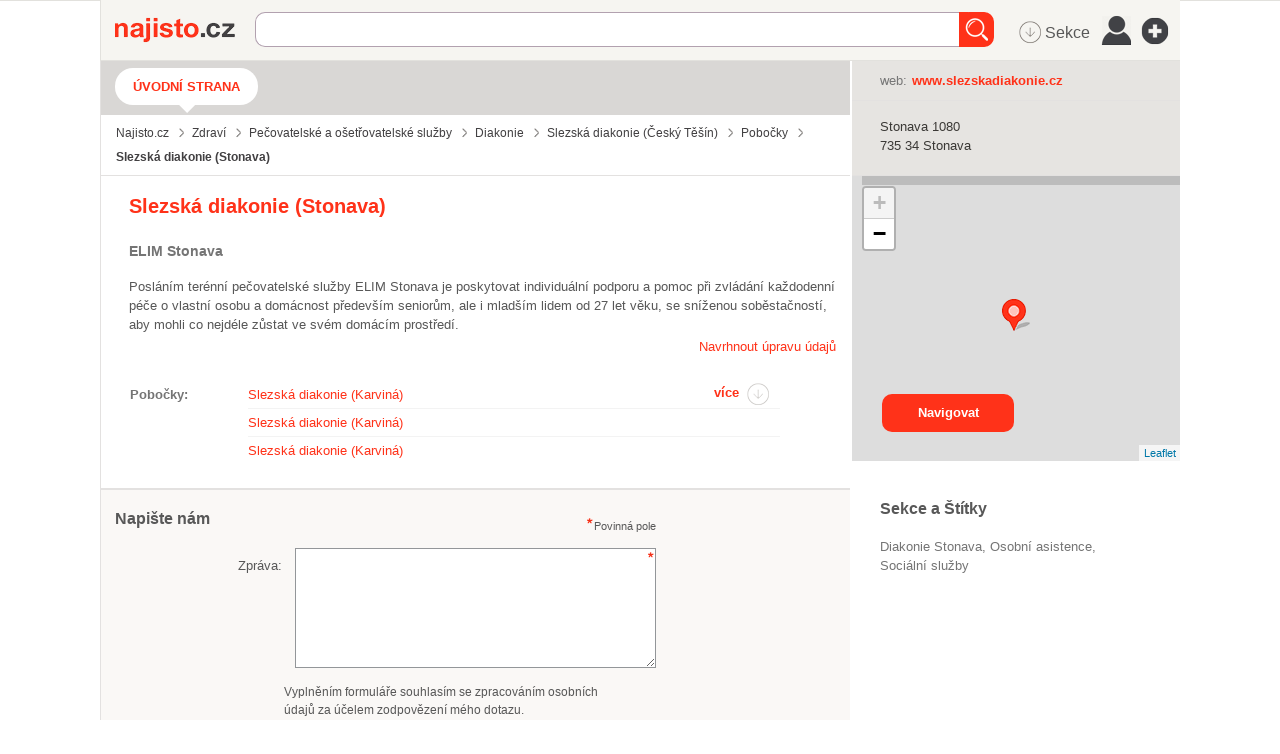

--- FILE ---
content_type: text/html; charset=utf-8
request_url: https://najisto.centrum.cz/2001226/slezska-diakonie/
body_size: 73845
content:
<!DOCTYPE html> <html class="no-js"> <head>  <title>Slezská diakonie Stonava - Najisto.cz</title>  <meta charset="UTF-8"> <meta name="referrer" content="unsafe-url">  <meta name="description" content="Posláním terénní pečovatelské služby ELIM Stonava je poskytovat individuální podporu a pomoc při zvládání každodenní péče o vlastní osobu a domácnost především seniorům, ale i mladším lidem od ... Ověřené kontakty z katalogu firem Najisto.cz.">  <meta name="viewport" content="width=device-width, initial-scale=1.0"> <meta http-equiv="X-UA-Compatible" content="IE=edge">   <script type="text/javascript" charset="utf-8">window.gdprAppliesGlobally=true;function a(c){if(!window.frames[c]){if(document.body&&document.body.firstChild){var b=document.body;var d=document.createElement("iframe");d.style.display="none";d.name=c;d.title=c;b.insertBefore(d,b.firstChild)}else{setTimeout(function(){a(c)},5)}}}function e(j,f,h,i,d){function g(m,l,o,c){if(typeof o!=="function"){return}if(!window[f]){window[f]=[]}var k=false;if(d){k=d(m,l,o)}if(!k){window[f].push({command:m,parameter:l,callback:o,version:c})}}g.stub=true;function b(c){if(!window[j]||window[j].stub!==true){return}if(!c.data){return}var l=typeof c.data==="string";var n;try{n=l?JSON.parse(c.data):c.data}catch(k){return}if(n[h]){var m=n[h];window[j](m.command,m.parameter,function(p,o){var q={};q[i]={returnValue:p,success:o,callId:m.callId};c.source.postMessage(l?JSON.stringify(q):q,"*")},m.version)}}if(typeof window[j]!=="function"){window[j]=g;if(window.addEventListener){window.addEventListener("message",b,false)}else{window.attachEvent("onmessage",b)}}}e("__tcfapi","__tcfapiBuffer","__tcfapiCall","__tcfapiReturn");a("__tcfapiLocator");(function(c){var b=document.createElement("script");b.id="spcloader";b.type="text/javascript";b.async=true;b.src="https://sdk.privacy-center.org/"+c+"/loader.js?target="+document.location.hostname;b.charset="utf-8";var d=document.getElementsByTagName("script")[0];d.parentNode.insertBefore(b,d)})("9a8e2159-3781-4da1-9590-fbf86806f86e");window.didomiLoaded=true;var script=document.createElement("script");script.type="text/javascript";script.src="https://cdn.cpex.cz/cmp/v2/cpex-cmp.min.js";document.head.append(script);</script> <!--aaa-->
<!-- Google Tag Manager -->
<script type="text/javascript">
    

        (function(w,d,s,l,i){w[l]=w[l]||[];w[l].push({'gtm.start':
        new Date().getTime(),event:'gtm.js'});var f=d.getElementsByTagName(s)[0],
                j=d.createElement(s),dl=l!='dataLayer'?'&l='+l:'';j.async=true;j.src=
                'https://www.googletagmanager.com/gtm.js?id='+i+dl;f.parentNode.insertBefore(j,f);
                })(window,document,'script','dataLayer','GTM-N3T8G5C');

    

    
</script>
<!-- End Google Tag Manager -->
<!--bbb--> <link rel="stylesheet" href="//i0.cz/corp/menu.css?cp=3g0r" media="screen, projection">  <link rel="stylesheet" href="//i0.cz/najisto/common/css/shared-desktop.css?cp=3g0r" media="all">  <link rel="stylesheet" href="//i0.cz/najisto/common/compressed/micro_min.css?cp=3g0r" media="all">  <link rel="stylesheet" type="text/css" href="//i0.cz/najisto/common/css/pickadate.css?cp=3g0r"/>  <!--aaa-->
	<!--[if lt IE 9]>
		<link rel="stylesheet" href="//i0.cz/najisto/common/css/ie8.css?cp=3g0r" media="all">
	<![endif]-->
	<!--[if lt IE 10]>
		<link rel="stylesheet" href="//i0.cz/najisto/common/css/ie89.css?cp=3g0r" media="all">
	<![endif]-->
	<!--bbb-->  <noscript> <link rel="stylesheet" href="//i0.cz/najisto/common/css/noscript.css?cp=3g0r" media="all"> </noscript> <link rel="stylesheet" href="//i0.cz/najisto/common/css/shared-print.css?cp=3g0r" media="print"> <link rel="icon" href="//i0.cz/l/favicon/najisto.png?cp=3g0r" type="image/png"> <link rel="apple-touch-icon" sizes="114×114" href="//i0.cz/najisto/common/img/apple-touch-icon-precomposed.png"> <!--aaa-->
	<style>
							</style>
	<!--[if lt IE 9]>
		<style>
					</style>
	<![endif]-->
	<!--bbb-->  <script src="//i0.cz/l/js/jquery/jquery-1.7.js"></script>  <!--aaa-->
	<!--[if lt IE 9]>
		<script src="//i0.cz/najisto/common/js/html5shiv.js?cp=3g0r"></script>
		<script src="//i0.cz/najisto/common/js/respond.src.js?cp=3g0r"></script>
	<![endif]-->

	<!--[if (gt IE 7)&(lt IE 9)]> 
		
		<script src="//i0.cz/najisto/common/js/pie.js?cp=3g0r"></script>
		<script src="//i0.cz/najisto/common/js/pie-selectors-ie.js?cp=3g0r"></script> 
	<![endif]-->
	<!--bbb-->  <script>var _sashec_queue=_sashec_queue||[];window._sasic_queue=window._sasic_queue||[];document.write('<script type="text/javascript" src="//prod-snowly-sasic.stdout.cz/dist/najisto/sasic.min.js"onLoad="_sasic.init()"><\/script>');document.write('<script type="text/javascript" src="//prod-snowly-sasic.stdout.cz/libs/sashec-connector.min.js"onLoad="_sashec.init()"><\/script>');window.AlsOptions={tag:"najisto"};</script> <script src="https://prod-snowly-als.stdout.cz/dist/als.min.js" onLoad="_feLogging.initLogging()"> </script>   <script type="text/javascript">_sashec_queue.push(["custom",function(){_sashec._dtm_consent=true}]);</script>  <script type="text/javascript">_sashec_queue.push(['group', {'site':'najisto', 'area':'zdravi', 'targets':{"template":"detail","sec1":"pecovatelske-sluzby","sec2":"diakonie","device":"d"}, callback: function(e) {
			var position = e.position; // Reference of position object
			var type     = e.type;
			var is_empty = e.is_empty;
			if (type === 'insert' && !is_empty) {
				$(position.options.element).closest('.adoceanWrapper').show();
			}
		}, 'keyword': ['socialni-sluzby', 'osobni-asistence']}]);</script> </head> <body class="microsite platform_desktop noBundle noSkin" data-pin-position="50" > <!--aaa-->
<!-- Google Tag Manager (noscript) -->
<noscript>
    <iframe src="https://www.googletagmanager.com/ns.html?id=GTM-N3T8G5C"
            height="0"
            width="0"
            style="display:none;visibility:hidden">
    </iframe>
</noscript>
<!-- End Google Tag Manager (noscript) -->

<script type="text/javascript">
    var dataLayer = dataLayer || [];
    dataLayer.push({ });

    
</script>
<!--bbb--> <div id="fb-root"></div> <nav> <ul class="blind"> <li> <a href="http://www.ippi.cz/klavesove-zkratky/neni-mapa-stranek.html" accesskey="1">Klávesové zkratky</a> </li> <li> <a href="#na-obsah-stranky" accesskey="0">Na obsah stránky</a> </li> </ul> </nav>  <input type="hidden" class="configWidget" value='"id": "toolbarCentrum", "priority": "1"'/>  <div class="headerBackground"></div> <div class="loaderWrapper cf" id="tblLoading" style="display:none;"> <img class="loaderImage" alt="Ajax kolečko" src="//i0.cz/najisto/common/img/ajax-loader.gif"> <span class="loaderText">Načítám...</span> </div>  <input type="hidden" class="configWidget" value='"id": "ajaxLoader", "priority": "2"'/>  <!--aaa-->
	<script type="text/javascript">
		var brand_a_color = "";
		var brand_a_image = "";
		var brand_c_color = "";
		var brand_c_image = "";
		var preview = 0;
</script>
<!--bbb--> <div class='brand-a' id='brand-a' > <div class='brand-b' id='brand-b'> <div class='brand-c' id='brand-c' > <div id="reklama-leader" class="reklama-leader">  <script type="text/javascript">var size=["leader","79a","91a","92a","11a","21a"];_sashec_queue.push(["position","reklama-leader",{size:size,callback:function(a){if(((a.type=="insert")&&(a.is_empty==true))||preview==1){console.log("Odbocka - prazdny obsah fireplace");if(brand_a_color!=""){$(".brand-a").css("background-color",brand_a_color)}if(brand_a_image!=""){$(".brand-a").css("background-image",'url("'+brand_a_image+'")')}if(brand_c_color!=""){$(".brand-c").css("background-color",brand_c_color)}if(brand_c_image!=""){$(".brand-c").css("background-image",'url("'+brand_c_image+'")');brandImageStyle(".brand-c",1);$(".reklama-leader").css("height","100px")}}}}]);</script>  </div>  <div class="wrapper "> <div id="infoMessage" class="systemMessageHolder"></div> <div class="headerWrapper noPicture cf" >  <header class="header noPicture"> <div class="shadowLeft shadow js_hidden"></div> <div class="shadowMiddle shadow js_hidden"></div> <div class="shadowRight shadow js_hidden"></div> <div class="shadowMap shadow"></div><div class="siteLogo"> <a href="https://najisto.centrum.cz" accesskey="2" title="Najisto.cz" class="homepage-link">Najisto.cz</a> </div> <div class="globalSearchBox globalSearchBox--desktop">  <div class="searchBoxCenter searchBoxCenter--desktop"> <form class="js_searchForm cf" method="get" action="https://najisto.centrum.cz"> <div class="searchBoxWrapper"> <input class="searchField showHint searchField--desktop" type="text" accesskey="4" name="what" value=""  placeholder="" maxlength="100"> <input class="searchSubmitLupaDesktop" type="submit" value="Hledat" > </div> </form> </div>  <input type="hidden" class="configWidget" value='"id": "searchMessage", "priority": "0"'/>  </div>  <ul class="topMenu"> <li class="profileLinkWrap"> <a class="profileLink" href="#jsAuthFormWrapper"><span>Můj profil</span></a> </li> <li class="cf"> <a href="#" class="topMenuLink">menu</a> <ul class="topMenuItems topMenuPictureItems">   <li class="menuSekce" tabindex="0"> <span class="icon-MenuSekce icon-menu" title="Sekce">&nbsp;Sekce</span> </li>  <li class="menuUser" tabindex="0"> <span class="icon-MenuUser icon-menu" title="Uživatel"></span> </li> <li class="menuAddFirm" tabindex="0"> <a href="https://najisto.centrum.cz/registrace/" target="_blank" title="Přidat firmu zdarma" class="icon-AddCompany icon-menu"></a> </li>  </ul> </li> </ul>  <input type="hidden" class="configWidget" value='"id": "topMenuLink", "priority": "2"'/> <script type="text/javascript">var origWrapHeight=0;$(document).ready(function(){$(".menuUser").click(function(a){$(".overlay-userbox").toggle();a.stopPropagation()});origWrapHeight=$(".wrapper").height();$(".menuSekce").click(function(b){$(".overlay-sectionsbox").toggle();b.stopPropagation();var c=$(".overlay-sectionsbox").height();var a=$(".wrapper").height();if($(".overlay-sectionsbox").is(":visible")){if(a<c){origWrapHeight=a;$(".wrapper").height(c+100)}}else{$(".wrapper").height(origWrapHeight)}})});$(document).click(function(a){if(!$(a.target).closest(".overlay-userbox").length){if($(".overlay-userbox").is(":visible")){$(".overlay-userbox").hide()}}if(!$(a.target).closest(".overlay-sectionsbox").length){if($(".overlay-sectionsbox").is(":visible")){$(".overlay-sectionsbox").hide();$(".wrapper").height(origWrapHeight)}}});</script>  </header>  </div>  <div id="c2001226" class="js_result content cf" data-hit-id="c2001226" data-hit-page="microsite" data-ga="vizitka-typ|neplacena|" itemscope itemtype="http://schema.org/LocalBusiness"> <div class="main js_microsite" id="main">  <div class="navigationBox cf" id="navigation_box"> <ul class="siteNavigation"> <li class="selectedNavigationItem firstNavigationItem"> <a class="filtersHeader" href="https://najisto.centrum.cz/2001226/slezska-diakonie/">Úvodní strana</a> </li>  </ul>  <ul class="breadcrumbsNavigation separatedList" itemscope itemtype="http://data-vocabulary.org/Breadcrumb"> <li><a href="https://najisto.centrum.cz" itemprop="url"><span itemprop="title">Najisto.cz</span></a></li>  <li><a href="https://najisto.centrum.cz/zdravi/" itemprop="url"><span itemprop="title">Zdraví</span></a></li>  <li><a href="https://najisto.centrum.cz/zdravi/pecovatelske-sluzby/" itemprop="url"><span itemprop="title">Pečovatelské a ošetřovatelské služby</span></a></li>  <li><a href="https://najisto.centrum.cz/zdravi/pecovatelske-sluzby/diakonie/" itemprop="url"><span itemprop="title">Diakonie</span></a></li>  <li><a href="https://najisto.centrum.cz/2001216/slezska-diakonie/" itemprop="url"><span itemprop="title">Slezská diakonie (Český&nbsp;Těšín)</span></a></li> <li><a href="https://najisto.centrum.cz/2001216/slezska-diakonie/pobocky/" itemprop="url"><span itemprop="title">Pobočky</span></a></li>  <li class="breadcrumbsActual">Slezská diakonie (Stonava)</li>  </ul>  </div><div class="basicInfo cf" id="basic_info_box"> <div class="basicInfoInner fullMarginleft">  <div class="leftIndent">  <h1 class="companyTitle" itemprop="name"><span class="companyName">Slezská diakonie (Stonava)</span></h1>  <h2 class="companySubtitle">ELIM Stonava</h2>  <p class="companyInformation" itemprop="description">Posláním terénní pečovatelské služby ELIM Stonava je poskytovat individuální podporu a pomoc při zvládání každodenní péče o vlastní osobu a domácnost především seniorům, ale i mladším lidem od 27 let věku, se sníženou soběstačností, aby mohli co nejdéle zůstat ve svém domácím prostředí.</p>  <div class="editCompanyWrap">  <a href="https://najisto.centrum.cz/navrh-editace/?fid=2001226" class="editCompanyButton">Navrhnout úpravu údajů</a>  </div> <!--aaa-->
				
				<script>
				$(document).ready(function() {
					console.debug('company_edit cacheblock.tpl');
					// if ($('#js_fancyEditCompany')) {
						$("#js_fancyEditCompany").fancybox({
							width: 400,
							maxWidth: 400,
							height:300,
							maxHeight:300

						});
					// }
					$('.fancybox-wrap').width(500);
					console.debug('company_edit cacheblock.tpl end');
				});
				</script>
				
				<!--bbb-->  </div>  <span class="js_gps hidden" data-lat="49.81705833" data-long="18.53537222" data-gmap-always-visible="true"></span>  </div> <div id="scroll" class="msgBox" style="display: block; clear: left; float: left;"></div>
 </div> <div id="inline1" class="fancy-video-content"> <iframe width="320" height="180" src="https://www.youtube.com/embed/9k8bqjwBsHg?list=PLjsg_uVrapXUPp8CEv1VwqJXW8_D1vUQ1" frameborder="0" allowfullscreen></iframe> </div>  <script>$(document).ready(function(){$(".fancybox").fancybox()});</script> <div class="contactsBox contactsBoxright cf" id="contacts_box" style="position: relative !important;" > <div class="contactsBoxInner fullMarginright cf">  <div class="contactsListWrapper"> <dl class="contactsList cf">  <dt>web:</dt>  <dd><a href="http://www.slezskadiakonie.cz" {{$nofollow}  data-hit-linkid="1352320" data-hit-pos="link_external" data-gac="odchody|vizitka|url" target="_blank" class="contactWeb" data-yext-target="website" data-disable-eventlog="" >www.slezskadiakonie.cz</a></dd>  </dl>  </div>  </div> </div><div class="addressBox addressBoxright cf" id="address_box" style="position: relative !important;" > <div class="addressBoxInner fullMarginright cf"> <ul class="addressList" itemprop="address" itemscope itemtype="http://schema.org/PostalAddress">  <li itemprop="addressRegion" class="addressStreet">Stonava&nbsp;1080</li> <li><span class="addressZip">735&nbsp;34</span>&nbsp;<span class="addressCity">Stonava</span></li>  <li class="mapItem"><a class="mapLink js_googleMapLink" href="https://najisto.centrum.cz/49.81705833/18.53537222/mapa/">mapa</a></li>  </ul>  <div class="buttonsHolder">  <a class="callButton" href="tel:" data-gac="serp|zavolat">volat</a>  </div>  </div> </div><!--aaa-->
<script src="https://unpkg.com/leaflet@1.2.0/dist/leaflet.js"></script>
<link rel="stylesheet" href="https://unpkg.com/leaflet@1.2.0/dist/leaflet.css" />
<!--bbb--> <div class="branchMapBox" id="map_box"> <div class="branchShadowTop shadow"></div> <div class="branchShadowLeft shadow"></div> <div id="resultsMap" class="googleMap"></div>  <a class="buttonSubmit mapsButton" href="https://maps.google.com/maps?daddr=49.81705833,18.53537222">Navigovat</a>  </div> <!--aaa-->

<script type="text/javascript">
	
	function showOsmMap() {
		var point = L.latLng({$object->address->gps['latitude']},{$object->address->gps['longitude']});
		var osmTileUrl = 'https://{s}.tile.openstreetmap.org/{z}/{x}/{y}.png';
		var basemap = new L.TileLayer(osmTileUrl, {maxZoom: 18});
		mymap = new L.Map('resultsMap', {
			layers: [basemap],
			center: point, 
			zoom: 13
		});
		var marker = L.marker(point,{
			icon: L.spriteIcon()
		}).addTo(mymap);	
	}
	
	function centerOsmMap() {
		showOsmMap();
	}
	
</script>

<!--bbb--> <div class="branchesBox verticalPadding" id="branches_box"> <h2 class="boxHeading boxHeadingCollapsible js_hiddenBox"><span class="boxHeadingInner">Pobočky</span></h2> <div class="branchesBoxInner toggleBox" data-hit-page="microsite_branches_box"> <div class="branchesPreviewWrap"> <ul class="branchesPreview" id="branchesPreview">  <li> <a href="https://najisto.centrum.cz/2001233/slezska-diakonie/" title="Slezská diakonie (Karviná)" data-hit-id="c2001233" data-hit-pos="link_microsite"  data-hit-linkid="0" data-disable-eventlog="">Slezská diakonie (Karviná)</a> </li>  <li> <a href="https://najisto.centrum.cz/2001247/slezska-diakonie/" title="Slezská diakonie (Karviná)" data-hit-id="c2001247" data-hit-pos="link_microsite"  data-hit-linkid="0" data-disable-eventlog="">Slezská diakonie (Karviná)</a> </li>  <li> <a href="https://najisto.centrum.cz/2001215/slezska-diakonie/" title="Slezská diakonie (Karviná)" data-hit-id="c2001215" data-hit-pos="link_microsite"  data-hit-linkid="0" data-disable-eventlog="">Slezská diakonie (Karviná)</a> </li>  </ul> <a class="moreBranchesLink iconRight" href="#branchesFull">více</a> </div> <div class="branchesFullWrap js_hidden" id="branchesFull">  <ul class="branchesFull branchesList"> <li class="js_result  resultItem notOffensive cf" id="comp2001233" data-hit-id="c2001233" > <div class="companyInfo">  <h3 class="companyTitle withIcon"> <a href="https://najisto.centrum.cz/2001233/slezska-diakonie/" data-hit-pos="link_microsite"  data-hit-linkid="0" data-disable-eventlog=""  data-reported="true"> Slezská diakonie (Karviná&nbsp;-&nbsp;Lázně&nbsp;Darkov) </a> </h3>  <ul class="companyContacts separatedList">  <li class="js_branchAddress"> Lázeňský park 463, Karviná </li>  <li class="cellphoneNumber js_branchPhone"><a href="tel:"></a></li>  <li class="js_branchWeb"> <a href="http://www.slezskadiakonie.cz"  data-hit-pos="link_external" data-gac="odchody|serp|url" target="_blank"  data-hit-linkid="1352326"> www.slezskadiakonie.cz </a> </li>  <li class="gpsItem js_gps" data-lat="49.84415556" data-long="18.54547222" >  <span class="mapItem"> <a class="mapLink js_googleMapLink" href="https://najisto.centrum.cz/49.84415556/18.54547222/mapa/">mapa</a> </span>  </li>  </ul>  </div> </li><li class="js_result  resultItem notOffensive cf" id="comp2001247" data-hit-id="c2001247" > <div class="companyInfo">  <h3 class="companyTitle withIcon"> <a href="https://najisto.centrum.cz/2001247/slezska-diakonie/" data-hit-pos="link_microsite"  data-hit-linkid="0" data-disable-eventlog=""  data-reported="true"> Slezská diakonie (Karviná&nbsp;-&nbsp;Ráj) </a> </h3>  <ul class="companyContacts separatedList">  <li class="js_branchAddress"> V Aleji 435, Karviná </li>  <li class="cellphoneNumber js_branchPhone"><a href="tel:"></a></li>  <li class="js_branchWeb"> <a href="http://www.slezskadiakonie.cz"  data-hit-pos="link_external" data-gac="odchody|serp|url" target="_blank"  data-hit-linkid="1352340"> www.slezskadiakonie.cz </a> </li>  <li class="gpsItem js_gps" data-lat="49.84891667" data-long="18.55762500" >  <span class="mapItem"> <a class="mapLink js_googleMapLink" href="https://najisto.centrum.cz/49.84891667/18.55762500/mapa/">mapa</a> </span>  </li>  </ul>  </div> </li><li class="js_result  resultItem notOffensive cf" id="comp2001215" data-hit-id="c2001215" > <div class="companyInfo">  <h3 class="companyTitle withIcon"> <a href="https://najisto.centrum.cz/2001215/slezska-diakonie/" data-hit-pos="link_microsite"  data-hit-linkid="0" data-disable-eventlog=""  data-reported="true"> Slezská diakonie (Karviná&nbsp;-&nbsp;Ráj) </a> </h3>  <ul class="companyContacts separatedList">  <li class="js_branchAddress"> V Aleji 435, Karviná </li>  <li class="cellphoneNumber js_branchPhone"><a href="tel:"></a></li>  <li class="js_branchWeb"> <a href="http://www.slezskadiakonie.cz"  data-hit-pos="link_external" data-gac="odchody|serp|url" target="_blank"  data-hit-linkid="1352311"> www.slezskadiakonie.cz </a> </li>  <li class="gpsItem js_gps" data-lat="49.84891667" data-long="18.55762500" >  <span class="mapItem"> <a class="mapLink js_googleMapLink" href="https://najisto.centrum.cz/49.84891667/18.55762500/mapa/">mapa</a> </span>  </li>  </ul>  </div> </li><li class="js_result  resultItem notOffensive cf" id="comp2001237" data-hit-id="c2001237" > <div class="companyInfo">  <h3 class="companyTitle withIcon"> <a href="https://najisto.centrum.cz/2001237/slezska-diakonie/" data-hit-pos="link_microsite"  data-hit-linkid="0" data-disable-eventlog="" > Slezská diakonie (Karviná&nbsp;-&nbsp;Ráj) </a> </h3>  <ul class="companyContacts separatedList">  <li class="js_branchAddress"> V Aleji 435, Karviná </li>  <li class="cellphoneNumber js_branchPhone"><a href="tel:"></a></li>  <li class="js_branchWeb"> <a href="http://www.slezskadiakonie.cz"  data-hit-pos="link_external" data-gac="odchody|serp|url" target="_blank"  data-hit-linkid="1352333"> www.slezskadiakonie.cz </a> </li>  <li class="gpsItem js_gps" data-lat="49.84891667" data-long="18.55762500" >  <span class="mapItem"> <a class="mapLink js_googleMapLink" href="https://najisto.centrum.cz/49.84891667/18.55762500/mapa/">mapa</a> </span>  </li>  </ul>  </div> </li><li class="js_result  resultItem notOffensive cf" id="comp2001200" data-hit-id="c2001200" > <div class="companyInfo">  <h3 class="companyTitle withIcon"> <a href="https://najisto.centrum.cz/2001200/slezska-diakonie/" data-hit-pos="link_microsite"  data-hit-linkid="0" data-disable-eventlog="" > Slezská diakonie (Karviná&nbsp;-&nbsp;Ráj) </a> </h3>  <ul class="companyContacts separatedList">  <li class="js_branchAddress"> V Aleji 435, Karviná </li>  <li class="cellphoneNumber js_branchPhone"><a href="tel:"></a></li>  <li class="js_branchWeb"> <a href="http://www.nzdmpohoda.cz"  data-hit-pos="link_external" data-gac="odchody|serp|url" target="_blank"  data-hit-linkid="26739"> www.nzdmpohoda.cz </a> </li>  <li class="gpsItem js_gps" data-lat="49.84891667" data-long="18.55762500" >  <span class="mapItem"> <a class="mapLink js_googleMapLink" href="https://najisto.centrum.cz/49.84891667/18.55762500/mapa/">mapa</a> </span>  </li>  </ul>  </div> </li> <li> <a class="allBranchesLink" href="https://najisto.centrum.cz/2001226/slezska-diakonie/pobocky/">všechny pobočky (45)</a> </li> </ul> <a class="lessBranchesLink iconRight" href="#branchesPreview">méně</a> </div> </div>  </div> <div class="companyDescription" id="description_box" > <h2 class="boxHeading boxHeadingCollapsible js_hiddenBox"><span class="boxHeadingInner">Více informací</span></h2> <div class="companyDescriptionInner fullMarginleft toggleBox"> <div class='nos_text'><div class='nos_default'></div></div> </div>  </div> <div id="inline1" class="fancy-video-content"> <iframe width="320" height="180" src="https://www.youtube.com/embed/9k8bqjwBsHg?list=PLjsg_uVrapXUPp8CEv1VwqJXW8_D1vUQ1" frameborder="0" allowfullscreen></iframe> </div> <!--aaa-->
<script>
$(document).ready(function() {		
	$('.fancybox').fancybox();
	});
	
</script>
<!--bbb--> <div class="contactForm formBox cf hasCaptcha" id="contact_form_box"> <h2 class="boxHeading boxHeadingCollapsible js_hiddenBox"><span class="boxHeadingInner">Napište nám</span></h2> <div class="fullMarginleft toggleBox cf"> <p class="infoRequired">Povinná pole</p> <div id="contactUsForm"> <form method="post">
	<input id="form_name_reviewa" value="nglib\fe\forms\ContactUsForm" type="hidden" name="form_name" class="inputForm_name">
	<input name="poptavej_cz_hf" value="" type="hidden" id="id_poptavej_cz_hf" class="inputPoptavej_cz_hf">
	<div class="contactNotesFieldWrapper formRow contactNotesFieldWrapper cf"><label for="id_contactNotes" class="labelContactNotes labelContactNotes">Zpráva:</label><textarea rows="5" cols="50" class="formField textareaContactNotes requiredField" data-ng-maxLength="16384" name="contactNotes" id="id_contactNotes"></textarea></div>
	<div class='gdprText'>Vyplněním formuláře souhlasím se zpracováním osobních údajů za účelem zodpovězení mého dotazu.</div>
	<div class="contactEmailFieldWrapper formRow contactEmailFieldWrapper cf"><label for="id_contactEmail" class="labelContactEmail labelContactEmail">Váš e-mail:</label><input placeholder="" value type="text" maxLength="256" class="formField inputContactEmail requiredField" name="contactEmail" id="id_contactEmail"></div>
	<input class="hidden formField inputHoneypot_contact" placeholder="Nevypňujte prosím toto pole" value type="text" maxLength="256" name="honeypot_contact" id="id_honeypot_contact">
	<label for="id_simpleControl_contact" class="labelSimpleControl_contact labelSimpleControl_contact">Opište text "<span class="simpleControlText">23</span>":</label><input data-scp="23" value type="text" maxLength="256" class="formField inputSimpleControl_contact requiredField" name="simpleControl_contact" id="id_simpleControl_contact">
	<div class="captchaFieldWrapper formRow captchaFieldWrapper cf"><label for="id_captcha" class="labelCaptcha labelCaptcha">Doplňte výsledek:</label><input value="" type="text" maxLength="256" class="formField inputCaptcha requiredField" name="captcha" id="id_captcha"><img class="captchaImage" src="/captcha.php?uuid=1f386c2b-12b7-41a2-bcf0-d16da9821239" /></div>
	<button name="contact_form_submit" class="buttonSubmit buttonSubmit_contact" type="submit" id="id_submit_contact"><span class="buttonIcon">Odeslat</span></button>
	<input value="1f386c2b-12b7-41a2-bcf0-d16da9821239" type="hidden" class="formField inputUuid requiredField" name="uuid" id="id_uuid">

<input type="hidden" name="csrf" value="578660d161ba5683b4d74942a80c5115f79ae340"></form><input type="hidden" class="configWidget" value='"id": "contact_form", "priority": "10", "config": "contact_form_submit"' /> </div> </div>  </div> <input type="hidden" class="configWidget" value='"id": "contact_us", "priority": "2"'/> <div class="keywordsBox" id="keywords_box"> <h2 class="boxHeading">Sekce a Štítky</h2> <div class="fullMarginright"> <ul class="keywordsList cf">  <li class="keywordItem"> <a href="https://najisto.centrum.cz/zdravi/pecovatelske-sluzby/diakonie/region/moravskoslezsky/karvina/stonava/" data-gac="vizitka-akce|klicova-slova" class="companySection">Diakonie&nbsp;Stonava</a> </li>  <li class="keywordItem"> <a href="https://najisto.centrum.cz/tag/osobni-asistence/" data-gac="vizitka-akce|klicova-slova" class="companySection">osobní asistence</a> </li>  <li class="keywordItem"> <a href="https://najisto.centrum.cz/tag/socialni-sluzby/" data-gac="vizitka-akce|klicova-slova" class="companySection">sociální služby</a> </li>  </ul> </div>  </div>  <div class="relatedCompaniesBox cf" id="related_companies_box"> <h2 class="boxHeadingCollapsible boxHeading js_hiddenBox"><span class="boxHeadingInner">Vyzkoušejte také</span></h2> <div class="relatedCompaniesBoxInner fullMarginleft toggleBox cf"> <ul class="relatedCompaniesList" data-hit-page="microsite_related_box">  <li class="cf firstInRow"> <a class="relatedCompanyLogo" href="https://najisto.centrum.cz/268488/opava-medica-sro/" data-gac="vizitka-akce|vyzkousejte-take">  <img src="//i0.cz/s/nosf/4LWjyE/50846.70x70.jpg" alt="logo OPAVA MEDICA s.r.o. - ORL a oční ordinace">  </a> <h3 class="relatedCompanyHeading"> <a href="https://najisto.centrum.cz/268488/opava-medica-sro/" data-hit-id="c268488r31663575p31470916s30546970" data-hit-pos="link_microsite"  data-hit-linkid="0" data-gac="vizitka-akce|vyzkousejte-take"> OPAVA MEDICA s.r.o. - ORL a oční ordinace </a> </h3> <p class="relatedCompanyDescription"> Poskytujeme odbornou lékařskou činnost v oboru ORL. Provádíme ... </p> </li>  <li class="cf"> <a class="relatedCompanyLogo" href="https://najisto.centrum.cz/82674/ocni-optika-gotthardova/" data-gac="vizitka-akce|vyzkousejte-take">  <img src="//i0.cz/s/nosf/3rbur-/1138325.70x70.jpg" alt="logo Oční optika Gotthardová">  </a> <h3 class="relatedCompanyHeading"> <a href="https://najisto.centrum.cz/82674/ocni-optika-gotthardova/" data-hit-id="c82674r31664240p31471110s30547024" data-hit-pos="link_microsite"  data-hit-linkid="0" data-gac="vizitka-akce|vyzkousejte-take"> Oční optika Gotthardová </a> </h3> <p class="relatedCompanyDescription"> Chcete dobře vidět i dobře vypadat? Naše oční optika zajišťuje v ... </p> </li>  <li class="cf firstInRow"> <a class="relatedCompanyLogo" href="https://najisto.centrum.cz/252366/vegall-pharma-sro/" data-gac="vizitka-akce|vyzkousejte-take">  <img src="//i0.cz/s/nosf/DD2SRQ/255485.70x70.jpg" alt="logo VEGALL Pharma - Doplňky stravy Vrbno pod Pradědem">  </a> <h3 class="relatedCompanyHeading"> <a href="https://najisto.centrum.cz/252366/vegall-pharma-sro/" data-hit-id="c252366r31666384p31471843s30547250" data-hit-pos="link_microsite"  data-hit-linkid="0" data-gac="vizitka-akce|vyzkousejte-take"> VEGALL Pharma - Doplňky stravy Vrbno pod Pradědem </a> </h3> <p class="relatedCompanyDescription"> Prodáváme doplňky stravy, které jsou na bázi včelích produktů. ... </p> </li>  <li class="cf"> <a class="relatedCompanyLogo" href="https://najisto.centrum.cz/1876341/samariumsro-u-milosrd-samaritana/" data-gac="vizitka-akce|vyzkousejte-take">  <img src="//i0.cz/s/nosf/A_-K-1/524160.70x70.jpg" alt="logo Samarium s.r.o. - prodej léčiv">  </a> <h3 class="relatedCompanyHeading"> <a href="https://najisto.centrum.cz/1876341/samariumsro-u-milosrd-samaritana/" data-hit-id="c1876341r31665429p31471507s30547149" data-hit-pos="link_microsite"  data-hit-linkid="0" data-gac="vizitka-akce|vyzkousejte-take"> Samarium s.r.o. - prodej léčiv </a> </h3> <p class="relatedCompanyDescription"> Naše lékárna má dlouholetou tradici a nabízí Vám širokou řadu ... </p> </li>  <li class="cf firstInRow"> <a class="relatedCompanyLogo" href="https://najisto.centrum.cz/3087570/eduspa-college-sro-maserske-kurzy-prednasky/" data-gac="vizitka-akce|vyzkousejte-take">  <img src="//i0.cz/s/nosf/kirezo/138136.70x70.jpg" alt="logo EduSpa College, s.r.o. – Masérské kurzy, přednášky">  </a> <h3 class="relatedCompanyHeading"> <a href="https://najisto.centrum.cz/3087570/eduspa-college-sro-maserske-kurzy-prednasky/" data-hit-id="c3087570r31666030p31471714s30547207" data-hit-pos="link_microsite"  data-hit-linkid="0" data-gac="vizitka-akce|vyzkousejte-take"> EduSpa College, s.r.o. – Masérské kurzy, přednášky </a> </h3> <p class="relatedCompanyDescription"> Získejte rekvalifikaci v oblasti masáží. Přihlaste se na ... </p> </li>  <li class="cf"> <a class="relatedCompanyLogo" href="https://najisto.centrum.cz/1945036/pb-invest-sro/" data-gac="vizitka-akce|vyzkousejte-take">  <img src="//i0.cz/s/nosf/LcvRc5/253822.70x70.jpg" alt="logo Lékařský dům Hlinky - Soukromá klinika a ambulance">  </a> <h3 class="relatedCompanyHeading"> <a href="https://najisto.centrum.cz/1945036/pb-invest-sro/" data-hit-id="c1945036r31666357p31471832s30547246" data-hit-pos="link_microsite"  data-hit-linkid="0" data-gac="vizitka-akce|vyzkousejte-take"> Lékařský dům Hlinky - Soukromá klinika a ambulance </a> </h3> <p class="relatedCompanyDescription"> Jsme lékařské zařízení a soukromá klinika v centru Brna. ... </p> </li>  </ul>  </div> </div>  <!--aaa-->
<script>
	// NNG.Logger.debug('Google adsense A/B: B mode');

	var isA = 0;
	var google_num_ads = 0;
	var google_last_ad_type = '';

	function google_ad_request_done(google_ads) {
		var s;

		if (google_ads.length == 0)
			return;

		google_num_ads += google_ads.length;
		google_last_ad_type = google_ads[0].type;

		s = '<div class="googleAds googleAdsMini cf" id="google_adsense_B_box"><a class="ad-attribution" href="'+ google_info.feedback_url+'">Reklamy Google</a><br>';

		if (google_ads[0].type == "image") {
			s += '<a href="' + google_ads[0].url + '" target="_top" title="go to ' + google_ads[0].visible_url + '"><img border="0" src="' + google_ads[0].image_url + '"width="' + google_ads[0].image_width + '"height="' + google_ads[0].image_height + '"></a>';
		} else if (google_ads[0].type == "flash") {
			s += '<object classid="clsid:D27CDB6E-AE6D-11cf-96B8-444553540000"' + ' codebase="http://download.macromedia.com/pub/shockwave/cabs/flash/swflash.cab#version=6,0,0,0"' + ' WIDTH="' + google_ad.image_width + '" HEIGHT="' + google_ad.image_height + '">' + '<PARAM NAME="movie" VALUE="' + google_ad.image_url + '">' + '<PARAM NAME="quality" VALUE="high">' + '<PARAM NAME="AllowScriptAccess" VALUE="never">' + '<EMBED src="' + google_ad.image_url + '" WIDTH="' + google_ad.image_width + '" HEIGHT="' + google_ad.image_height + '" TYPE="application/x-shockwave-flash"' + ' AllowScriptAccess="never" ' + ' PLUGINSPAGE="http://www.macromedia.com/go/getflashplayer"></EMBED></OBJECT>';
		} else if (google_ads[0].type == "html") {
			s += google_ads[0].snippet;
		} else if (google_ads[0].type == "text") {
			switch (google_ads.length) {
				case 1:
					ad_title_class = 'ad-title-large';
					ad_text_class = 'ad-text-large';
					ad_url_class = 'ad-url-large';
					break;
				case 2:
					ad_title_class = 'ad-title-aside';
					ad_text_class = 'ad-text-aside';
					ad_url_class = 'ad-url-aside';
					break;
				default:
					ad_title_class = 'ad-title';
					ad_text_class = 'ad-text';
					ad_url_class = 'ad-url';
					break;
			}

			for(var i=0; i < google_ads.length; i++) {
				s += '<div class="googleAdsItem"><a class="' + ad_title_class + '" href="' + google_ads[i].url + '" >' + google_ads[i].line1 + '</a><br><span class="' + ad_text_class + '">' + google_ads[i].line2 + google_ads[i].line3 + '</span><br>' + '<a class="' + ad_url_class + '" href="' + google_ads[i].url + '" >' + google_ads[i].visible_url + '</a></div>';
			}
		}
		s += '</div>';
		document.write(s);
		return;
	}
</script>

<!--bbb--> <div class="googleAds googleAdsMini cf" id="google_adsense_B_box"> <script src="//i0.cz/reklama/bo/ads/najisto-detail-left.js"> </script> </div> <!--aaa-->
<script>
	/* Google ads box is appended last, because it caused delay (box flashing) within boxes placement */
	$('#main').append($('#google_adsense_B_box'));
</script>
<!--bbb-->  </div> <div class="sidebar" id="sidebar"></div>    <div id="js_adOceanBanner_box" class="adoceanWrapper" style="display: none"> <h5 class="adHeading">Reklama</h5> <script type="text/javascript">_sashec_queue.push(['position', 'js_adOceanBanner_box', {"size":["mediumrectangle","halfpage","square300","sq3","sky","widesky"],"pos":"1","targets":{"template":"detail","sec1":"pecovatelske-sluzby","sec2":"diakonie","device":"d"}}]);</script> </div>  <div class="shadowMain shadow"></div> </div> <div id="overlay-userbox" class="overlay-userbox">  <div>Přihlášení</div> <hr> <a href="//admin-najisto.centrum.cz" target="_blank" class="admin">Chci upravit firmu</a> <a href="#jsAuthFormWrapper" class="recenzent profileLink">Jsem recenzent</a>  </div><div id="overlay-sectionsbox" class="overlay-sectionsbox">  <a class="all-sections" href="https://najisto.centrum.cz/sekce/"><strong>Všechny sekce</strong></a>  <ul class="list-section-tree cf">  <li class="item-section-tree row-section-tree-desktop row-section-tree-tablet" style='background-image: url("http://i0.cz/s/nosf/d0Ubv4/908015.png"); '> <h3> <a class="section-tree-section" href="/auto-moto/"> Auto moto </a> </h3>  <div class="section-tree-subsection-wrap"> <ul class="display-block">  <li> <a class="section-tree-subsection" href="https://najisto.centrum.cz/auto-moto/osobni-automobily/"> Osobní automobily </a> </li>  <li> <a class="section-tree-subsection" href="https://najisto.centrum.cz/auto-moto/servis-auto-moto/"> Servis auto-moto </a> </li>  <li> <a class="section-tree-subsection" href="https://najisto.centrum.cz/auto-moto/prislusenstvi-a-doplnky-pro-motorova-vozidla/"> Příslušenství a doplňky pro motorová vozidla </a> </li>  <li> <a class="section-tree-subsection" href="https://najisto.centrum.cz/auto-moto/nahradni-dily-pro-auto-moto/"> Náhradní díly pro auto-moto </a> </li>  <li> <a class="section-tree-subsection" href="https://najisto.centrum.cz/auto-moto/prodej-auto-moto/"> Prodej auto-moto </a> </li>  </ul> </div>  </li>  <li class="item-section-tree" style='background-image: url("http://i0.cz/s/nosf/MyrEYc/908016.png"); '> <h3> <a class="section-tree-section" href="/bydleni/"> Bydlení </a> </h3>  <div class="section-tree-subsection-wrap"> <ul class="display-block">  <li> <a class="section-tree-subsection" href="https://najisto.centrum.cz/bydleni/remeslnici/"> Řemeslníci </a> </li>  <li> <a class="section-tree-subsection" href="https://najisto.centrum.cz/bydleni/stavba-a-rekonstrukce/"> Stavba a rekonstrukce </a> </li>  <li> <a class="section-tree-subsection" href="https://najisto.centrum.cz/bydleni/vybaveni-domacnosti/"> Vybavení domácnosti </a> </li>  <li> <a class="section-tree-subsection" href="https://najisto.centrum.cz/bydleni/zahrada/"> Vše pro vaši zahradu </a> </li>  <li> <a class="section-tree-subsection" href="https://najisto.centrum.cz/bydleni/reality/"> Reality </a> </li>  </ul> </div>  </li>  <li class="item-section-tree row-section-tree-tablet" style='background-image: url("http://i0.cz/s/nosf/_8_qW1/908017.png"); '> <h3> <a class="section-tree-section" href="/cestovani-a-ubytovani/"> Cestování a ubytování </a> </h3>  <div class="section-tree-subsection-wrap"> <ul class="display-block">  <li> <a class="section-tree-subsection" href="https://najisto.centrum.cz/cestovani-a-ubytovani/ubytovani/"> Ubytování </a> </li>  <li> <a class="section-tree-subsection" href="https://najisto.centrum.cz/cestovani-a-ubytovani/regionalni-informace/"> Regionální informace </a> </li>  <li> <a class="section-tree-subsection" href="https://najisto.centrum.cz/cestovani-a-ubytovani/cestovni-kancelare-a-agentury/"> Cestovní kanceláře a agentury </a> </li>  <li> <a class="section-tree-subsection" href="https://najisto.centrum.cz/cestovani-a-ubytovani/tlumoceni-preklad-a-prepisy/"> Tlumočení, překlad a přepisy </a> </li>  <li> <a class="section-tree-subsection" href="https://najisto.centrum.cz/cestovani-a-ubytovani/sluzby-turistum/"> Služby turistům </a> </li>  </ul> </div>  </li>  <li class="item-section-tree row-section-tree-desktop" style='background-image: url("http://i0.cz/s/nosf/uG0ROg/908018.png"); '> <h3> <a class="section-tree-section" href="/doprava/"> Doprava </a> </h3>  <div class="section-tree-subsection-wrap"> <ul class="display-block">  <li> <a class="section-tree-subsection" href="https://najisto.centrum.cz/doprava/silnicni-autodoprava/"> Silniční autodoprava </a> </li>  <li> <a class="section-tree-subsection" href="https://najisto.centrum.cz/doprava/postovni-a-dorucovatelske-sluzby/"> Poštovní a doručovatelské služby </a> </li>  <li> <a class="section-tree-subsection" href="https://najisto.centrum.cz/doprava/logisticke-sluzby-a-skladovani/"> Logistické služby a skladování </a> </li>  <li> <a class="section-tree-subsection" href="https://najisto.centrum.cz/doprava/dopravni-a-inzenyrske-stavby/"> Dopravní a inženýrské stavby </a> </li>  <li> <a class="section-tree-subsection" href="https://najisto.centrum.cz/doprava/pujcovny-auto-moto/"> Půjčovny auto-moto </a> </li>  </ul> </div>  </li>  <li class="item-section-tree row-section-tree-tablet" style='background-image: url("http://i0.cz/s/nosf/EPRn8X/908019.png"); '> <h3> <a class="section-tree-section" href="/elektronika/"> Elektronika </a> </h3>  <div class="section-tree-subsection-wrap"> <ul class="display-block">  <li> <a class="section-tree-subsection" href="https://najisto.centrum.cz/elektronika/vypocetni-technika/"> Výpočetní technika </a> </li>  <li> <a class="section-tree-subsection" href="https://najisto.centrum.cz/elektronika/domaci-technika/"> Prodej a servis domácí techniky </a> </li>  <li> <a class="section-tree-subsection" href="https://najisto.centrum.cz/elektronika/audiovizualni-technika/"> Prodej, servis a bazar audiovizuální techniky </a> </li>  <li> <a class="section-tree-subsection" href="https://najisto.centrum.cz/elektronika/mobilni-telefony/"> Mobilní telefony </a> </li>  <li> <a class="section-tree-subsection" href="https://najisto.centrum.cz/elektronika/kancelarska-technika/"> Kancelářská technika </a> </li>  </ul> </div>  </li>  <li class="item-section-tree" style='background-image: url("http://i0.cz/s/nosf/NpdCZ0/907739.png"); '> <h3> <a class="section-tree-section" href="/erotika/"> Erotika </a> </h3>  <div class="section-tree-subsection-wrap"> <ul class="display-block">  <li> <a class="section-tree-subsection" href="https://najisto.centrum.cz/erotika/eroticke-sluzby/"> Erotické služby </a> </li>  <li> <a class="section-tree-subsection" href="https://najisto.centrum.cz/erotika/sex-shopy/"> Sex shopy </a> </li>  <li> <a class="section-tree-subsection" href="https://najisto.centrum.cz/erotika/eroticke-podniky/"> Erotické podniky </a> </li>  <li> <a class="section-tree-subsection" href="https://najisto.centrum.cz/erotika/eroticka-videa/"> Erotická videa </a> </li>  <li> <a class="section-tree-subsection" href="https://najisto.centrum.cz/erotika/eroticke-seznamky/"> Erotické seznamky </a> </li>  </ul> </div>  </li>  <li class="item-section-tree row-section-tree-desktop row-section-tree-tablet" style='background-image: url("http://i0.cz/s/nosf/2KQHwK/908021.png"); '> <h3> <a class="section-tree-section" href="/internetove-obchody-a-sluzby/"> Internetové obchody a služby </a> </h3>  <div class="section-tree-subsection-wrap"> <ul class="display-block">  <li> <a class="section-tree-subsection" href="https://najisto.centrum.cz/internetove-obchody-a-sluzby/on-line-obchody/"> On-line obchody </a> </li>  <li> <a class="section-tree-subsection" href="https://najisto.centrum.cz/internetove-obchody-a-sluzby/internetove-sluzby/"> Internetové služby </a> </li>  <li> <a class="section-tree-subsection" href="https://najisto.centrum.cz/internetove-obchody-a-sluzby/bazary-a-zastavarny/"> Bazary a zastavárny - eshop </a> </li>  <li> <a class="section-tree-subsection" href="https://najisto.centrum.cz/internetove-obchody-a-sluzby/inzertni-servery/"> Inzertní servery </a> </li>  <li> <a class="section-tree-subsection" href="https://najisto.centrum.cz/internetove-obchody-a-sluzby/internetove-obchodni-domy/"> Internetové obchodní domy </a> </li>  </ul> </div>  </li>  <li class="item-section-tree" style='background-image: url("http://i0.cz/s/nosf/d97p_x/908020.png"); '> <h3> <a class="section-tree-section" href="/kultura-a-zabava/"> Kultura a zábava </a> </h3>  <div class="section-tree-subsection-wrap"> <ul class="display-block">  <li> <a class="section-tree-subsection" href="https://najisto.centrum.cz/kultura-a-zabava/sportovni-zarizeni/"> Sportovní zařízení </a> </li>  <li> <a class="section-tree-subsection" href="https://najisto.centrum.cz/kultura-a-zabava/umelecke-a-kulturni-sluzby/"> Umělecké a kulturní služby </a> </li>  <li> <a class="section-tree-subsection" href="https://najisto.centrum.cz/kultura-a-zabava/fotografie/"> Fotografie </a> </li>  <li> <a class="section-tree-subsection" href="https://najisto.centrum.cz/kultura-a-zabava/hudebni-sluzby-a-prodej-hudebnin/"> Hudební služby a prodej hudebnin </a> </li>  <li> <a class="section-tree-subsection" href="https://najisto.centrum.cz/kultura-a-zabava/hry-a-hracky/"> Hry a hračky </a> </li>  </ul> </div>  </li>  <li class="item-section-tree row-section-tree-tablet" style='background-image: url("http://i0.cz/s/nosf/03S9u2/908022.png"); '> <h3> <a class="section-tree-section" href="/nakupovani/"> Nakupování </a> </h3>  <div class="section-tree-subsection-wrap"> <ul class="display-block">  <li> <a class="section-tree-subsection" href="https://najisto.centrum.cz/nakupovani/obchody/"> Obchody </a> </li>  <li> <a class="section-tree-subsection" href="https://najisto.centrum.cz/nakupovani/velkoobchod-a-zprostredkovani-obchodu/"> Velkoobchod a zprostředkování obchodu </a> </li>  <li> <a class="section-tree-subsection" href="https://najisto.centrum.cz/nakupovani/bazary-a-zastavarny/"> Prodej použitého zboží </a> </li>  <li> <a class="section-tree-subsection" href="https://najisto.centrum.cz/nakupovani/supermarkety-a-hypermarkety/"> Supermarkety a hypermarkety </a> </li>  <li> <a class="section-tree-subsection" href="https://najisto.centrum.cz/nakupovani/obchodni-domy/"> Obchodní domy </a> </li>  </ul> </div>  </li>  <li class="item-section-tree row-section-tree-desktop" style='background-image: url("http://i0.cz/s/nosf/XJjusZ/908023.png"); '> <h3> <a class="section-tree-section" href="/pocitace-a-komunikace/"> Počítače a komunikace </a> </h3>  <div class="section-tree-subsection-wrap"> <ul class="display-block">  <li> <a class="section-tree-subsection" href="https://najisto.centrum.cz/pocitace-a-komunikace/internetove-sluzby/"> Internetové služby </a> </li>  <li> <a class="section-tree-subsection" href="https://najisto.centrum.cz/pocitace-a-komunikace/software/"> Software </a> </li>  <li> <a class="section-tree-subsection" href="https://najisto.centrum.cz/pocitace-a-komunikace/vypocetni-technika/"> Výpočetní technika </a> </li>  <li> <a class="section-tree-subsection" href="https://najisto.centrum.cz/pocitace-a-komunikace/pocitacove-a-sitove-sluzby/"> Počítačové a síťové služby </a> </li>  <li> <a class="section-tree-subsection" href="https://najisto.centrum.cz/pocitace-a-komunikace/komunikace/"> Komunikace </a> </li>  </ul> </div>  </li>  <li class="item-section-tree row-section-tree-tablet" style='background-image: url("http://i0.cz/s/nosf/UCAd8M/908025.png"); '> <h3> <a class="section-tree-section" href="/prace-a-kariera/"> Práce a kariéra </a> </h3>  <div class="section-tree-subsection-wrap"> <ul class="display-block">  <li> <a class="section-tree-subsection" href="https://najisto.centrum.cz/prace-a-kariera/kurzy/"> Kurzy </a> </li>  <li> <a class="section-tree-subsection" href="https://najisto.centrum.cz/prace-a-kariera/profesni-a-zajmove-organizace/"> Profesní a zájmové organizace </a> </li>  <li> <a class="section-tree-subsection" href="https://najisto.centrum.cz/prace-a-kariera/personalni-a-pracovni-agentury/"> Personální a pracovní agentury </a> </li>  <li> <a class="section-tree-subsection" href="https://najisto.centrum.cz/prace-a-kariera/pracovni-odevy-a-ochranne-pracovni-pomucky/"> Výroba a prodej pracovních oděvů a ochranných pomůcek </a> </li>  <li> <a class="section-tree-subsection" href="https://najisto.centrum.cz/prace-a-kariera/personalni-poradenstvi/"> Personální poradenství </a> </li>  </ul> </div>  </li>  <li class="item-section-tree" style='background-image: url("http://i0.cz/s/nosf/HKYPKf/908026.png"); '> <h3> <a class="section-tree-section" href="/pravo-a-finance/"> Právo a finance </a> </h3>  <div class="section-tree-subsection-wrap"> <ul class="display-block">  <li> <a class="section-tree-subsection" href="https://najisto.centrum.cz/pravo-a-finance/dane-a-ucetnictvi/"> Daně a účetnictví </a> </li>  <li> <a class="section-tree-subsection" href="https://najisto.centrum.cz/pravo-a-finance/advokatni-a-pravni-sluzby/"> Advokátní a právní služby </a> </li>  <li> <a class="section-tree-subsection" href="https://najisto.centrum.cz/pravo-a-finance/pojisteni/"> Pojišťovací služby </a> </li>  <li> <a class="section-tree-subsection" href="https://najisto.centrum.cz/pravo-a-finance/financni-poradenstvi/"> Finanční a ekonomické poradenství </a> </li>  <li> <a class="section-tree-subsection" href="https://najisto.centrum.cz/pravo-a-finance/banky-a-sporitelny/"> Banky a spořitelny </a> </li>  </ul> </div>  </li>  <li class="item-section-tree row-section-tree-desktop row-section-tree-tablet" style='background-image: url("http://i0.cz/s/nosf/YieARg/908027.png"); '> <h3> <a class="section-tree-section" href="/prumysl-a-vyroba/"> Průmysl a výroba </a> </h3>  <div class="section-tree-subsection-wrap"> <ul class="display-block">  <li> <a class="section-tree-subsection" href="https://najisto.centrum.cz/prumysl-a-vyroba/strojirensky-prumysl/"> Strojírenský průmysl </a> </li>  <li> <a class="section-tree-subsection" href="https://najisto.centrum.cz/prumysl-a-vyroba/hutni-prumysl-a-kovovyroba/"> Hutní průmysl a kovovýroba </a> </li>  <li> <a class="section-tree-subsection" href="https://najisto.centrum.cz/prumysl-a-vyroba/vydavatelstvi-tisk-a-reprograficke-sluzby/"> Vydavatelství, tisk a reprografické služby </a> </li>  <li> <a class="section-tree-subsection" href="https://najisto.centrum.cz/prumysl-a-vyroba/drevozpracujici-prumysl/"> Dřevozpracující průmysl </a> </li>  <li> <a class="section-tree-subsection" href="https://najisto.centrum.cz/prumysl-a-vyroba/elektrotechnicky-prumysl/"> Elektrotechnický průmysl </a> </li>  </ul> </div>  </li>  <li class="item-section-tree" style='background-image: url("http://i0.cz/s/nosf/A3gkqH/908028.png"); '> <h3> <a class="section-tree-section" href="/restaurace-a-stravovani/"> Restaurace a stravování </a> </h3>  <div class="section-tree-subsection-wrap"> <ul class="display-block">  <li> <a class="section-tree-subsection" href="https://najisto.centrum.cz/restaurace-a-stravovani/restaurace/"> Restaurace </a> </li>  <li> <a class="section-tree-subsection" href="https://najisto.centrum.cz/restaurace-a-stravovani/ucelove-stravovani/"> Účelové stravování </a> </li>  <li> <a class="section-tree-subsection" href="https://najisto.centrum.cz/restaurace-a-stravovani/firemni-stravovani/"> Firemní stravování </a> </li>  <li> <a class="section-tree-subsection" href="https://najisto.centrum.cz/restaurace-a-stravovani/cukrarny-a-kavarny/"> Cukrárny a kavárny </a> </li>  <li> <a class="section-tree-subsection" href="https://najisto.centrum.cz/restaurace-a-stravovani/bary-herny-a-nocni-kluby/"> Bary, herny a noční kluby </a> </li>  </ul> </div>  </li>  <li class="item-section-tree row-section-tree-tablet" style='background-image: url("http://i0.cz/s/nosf/ymU05Y/908030.png"); '> <h3> <a class="section-tree-section" href="/rodina-a-spolecnost/"> Rodina a společnost </a> </h3>  <div class="section-tree-subsection-wrap"> <ul class="display-block">  <li> <a class="section-tree-subsection" href="https://najisto.centrum.cz/rodina-a-spolecnost/deti/"> Děti </a> </li>  <li> <a class="section-tree-subsection" href="https://najisto.centrum.cz/rodina-a-spolecnost/zajmove-spolky-a-sdruzeni/"> Zájmové spolky a sdružení </a> </li>  <li> <a class="section-tree-subsection" href="https://najisto.centrum.cz/rodina-a-spolecnost/zvirata/"> Zvířata </a> </li>  <li> <a class="section-tree-subsection" href="https://najisto.centrum.cz/rodina-a-spolecnost/svatebni-sluzby/"> Svatební služby </a> </li>  <li> <a class="section-tree-subsection" href="https://najisto.centrum.cz/rodina-a-spolecnost/pecovatelske-sluzby/"> Pečovatelské a ošetřovatelské služby </a> </li>  </ul> </div>  </li>  <li class="item-section-tree row-section-tree-desktop" style='background-image: url("http://i0.cz/s/nosf/IjyCII/908032.png"); '> <h3> <a class="section-tree-section" href="/sluzby-a-remesla/"> Služby a řemesla </a> </h3>  <div class="section-tree-subsection-wrap"> <ul class="display-block">  <li> <a class="section-tree-subsection" href="https://najisto.centrum.cz/sluzby-a-remesla/remeslnici/"> Řemeslníci </a> </li>  <li> <a class="section-tree-subsection" href="https://najisto.centrum.cz/sluzby-a-remesla/servisy/"> Servisy </a> </li>  <li> <a class="section-tree-subsection" href="https://najisto.centrum.cz/sluzby-a-remesla/pujcovny-a-pronajem/"> Půjčovny a pronájem </a> </li>  <li> <a class="section-tree-subsection" href="https://najisto.centrum.cz/sluzby-a-remesla/havarijni-sluzby/"> Havarijní služby </a> </li>  <li> <a class="section-tree-subsection" href="https://najisto.centrum.cz/sluzby-a-remesla/poradny-a-krizova-centra/"> Poradny a krizová centra </a> </li>  </ul> </div>  </li>  <li class="item-section-tree row-section-tree-tablet" style='background-image: url("http://i0.cz/s/nosf/sK95dS/908033.png"); '> <h3> <a class="section-tree-section" href="/sluzby-pro-firmy/"> Služby pro firmy </a> </h3>  <div class="section-tree-subsection-wrap"> <ul class="display-block">  <li> <a class="section-tree-subsection" href="https://najisto.centrum.cz/sluzby-pro-firmy/financni-sluzby/"> Finanční služby pro firmy </a> </li>  <li> <a class="section-tree-subsection" href="https://najisto.centrum.cz/sluzby-pro-firmy/reklamni-sluzby-a-tisk/"> Reklamní služby a tisk </a> </li>  <li> <a class="section-tree-subsection" href="https://najisto.centrum.cz/sluzby-pro-firmy/advokatni-a-pravni-sluzby/"> Advokátní a právní služby </a> </li>  <li> <a class="section-tree-subsection" href="https://najisto.centrum.cz/sluzby-pro-firmy/bezpecnostni-sluzby-a-technika/"> Bezpečnostní služby a technika  </a> </li>  <li> <a class="section-tree-subsection" href="https://najisto.centrum.cz/sluzby-pro-firmy/vybaveni-pro-obchody-a-provozy/"> Vybavení pro obchody a provozy </a> </li>  </ul> </div>  </li>  <li class="item-section-tree" style='background-image: url("http://i0.cz/s/nosf/72obb5/908035.png"); '> <h3> <a class="section-tree-section" href="/sport/"> Sport </a> </h3>  <div class="section-tree-subsection-wrap"> <ul class="display-block">  <li> <a class="section-tree-subsection" href="https://najisto.centrum.cz/sport/sportovni-potreby-a-vybaveni/"> Sportovní potřeby a vybavení </a> </li>  <li> <a class="section-tree-subsection" href="https://najisto.centrum.cz/sport/sportovni-zarizeni/"> Sportovní zařízení </a> </li>  <li> <a class="section-tree-subsection" href="https://najisto.centrum.cz/sport/sportovni-skoly-a-kurzy/"> Sportovní školy a kurzy </a> </li>  <li> <a class="section-tree-subsection" href="https://najisto.centrum.cz/sport/sazeni/"> Sázení </a> </li>  <li> <a class="section-tree-subsection" href="https://najisto.centrum.cz/sport/sportovni-oddily/"> Sportovní oddíly </a> </li>  </ul> </div>  </li>  <li class="item-section-tree row-section-tree-desktop row-section-tree-tablet" style='background-image: url("http://i0.cz/s/nosf/qlqw5_/908038.png"); '> <h3> <a class="section-tree-section" href="/styl-a-krasa/"> Styl a krása </a> </h3>  <div class="section-tree-subsection-wrap"> <ul class="display-block">  <li> <a class="section-tree-subsection" href="https://najisto.centrum.cz/styl-a-krasa/pece-o-telo/"> Péče o tělo </a> </li>  <li> <a class="section-tree-subsection" href="https://najisto.centrum.cz/styl-a-krasa/moda/"> Móda </a> </li>  <li> <a class="section-tree-subsection" href="https://najisto.centrum.cz/styl-a-krasa/alternativni-medicina-a-lecitelstvi/"> Alternativní medicína a léčitelství </a> </li>  <li> <a class="section-tree-subsection" href="https://najisto.centrum.cz/styl-a-krasa/zdrava-a-specialni-vyziva/"> Zdravá a speciální výživa </a> </li>  <li> <a class="section-tree-subsection" href="https://najisto.centrum.cz/styl-a-krasa/bioeko-vyrobky/"> Bio/eko výrobky </a> </li>  </ul> </div>  </li>  <li class="item-section-tree" style='background-image: url("http://i0.cz/s/nosf/xZij65/908040.png"); '> <h3> <a class="section-tree-section" href="/urady-a-organizace/"> Úřady a organizace </a> </h3>  <div class="section-tree-subsection-wrap"> <ul class="display-block">  <li> <a class="section-tree-subsection" href="https://najisto.centrum.cz/urady-a-organizace/samosprava/"> Samospráva </a> </li>  <li> <a class="section-tree-subsection" href="https://najisto.centrum.cz/urady-a-organizace/soudy-a-vykonna-moc/"> Soudy a výkonná moc </a> </li>  <li> <a class="section-tree-subsection" href="https://najisto.centrum.cz/urady-a-organizace/cirkevni-organizace-a-instituce/"> Církevní organizace a instituce </a> </li>  <li> <a class="section-tree-subsection" href="https://najisto.centrum.cz/urady-a-organizace/neziskove-a-prispevkove-organizace/"> Neziskové a příspěvkové organizace </a> </li>  <li> <a class="section-tree-subsection" href="https://najisto.centrum.cz/urady-a-organizace/policie/"> Policie </a> </li>  </ul> </div>  </li>  <li class="item-section-tree row-section-tree-tablet" style='background-image: url("http://i0.cz/s/nosf/vnkt9j/908041.png"); '> <h3> <a class="section-tree-section" href="/vzdelavani-a-veda/"> Vzdělávání a věda </a> </h3>  <div class="section-tree-subsection-wrap"> <ul class="display-block">  <li> <a class="section-tree-subsection" href="https://najisto.centrum.cz/vzdelavani-a-veda/zakladni-skoly/"> Základní školy </a> </li>  <li> <a class="section-tree-subsection" href="https://najisto.centrum.cz/vzdelavani-a-veda/materske-skoly/"> Mateřské školy </a> </li>  <li> <a class="section-tree-subsection" href="https://najisto.centrum.cz/vzdelavani-a-veda/kurzy/"> Kurzy </a> </li>  <li> <a class="section-tree-subsection" href="https://najisto.centrum.cz/vzdelavani-a-veda/jazykove-skoly-a-kurzy/"> Jazykové školy a kurzy </a> </li>  <li> <a class="section-tree-subsection" href="https://najisto.centrum.cz/vzdelavani-a-veda/sportovni-skoly-a-kurzy/"> Sportovní školy a kurzy </a> </li>  </ul> </div>  </li>  <li class="item-section-tree row-section-tree-desktop" style='background-image: url("http://i0.cz/s/nosf/PeoK3i/908042.png"); '> <h3> <a class="section-tree-section" href="/zdravi/"> Zdraví </a> </h3>  <div class="section-tree-subsection-wrap"> <ul class="display-block">  <li> <a class="section-tree-subsection" href="https://najisto.centrum.cz/zdravi/lekari-a-lekarske-ordinace/"> Lékaři a lékařské ordinace </a> </li>  <li> <a class="section-tree-subsection" href="https://najisto.centrum.cz/zdravi/zdravotnicke-zbozi/"> Zdravotnické zboží </a> </li>  <li> <a class="section-tree-subsection" href="https://najisto.centrum.cz/zdravi/lekarny/"> Lékárny </a> </li>  <li> <a class="section-tree-subsection" href="https://najisto.centrum.cz/zdravi/pecovatelske-sluzby/"> Pečovatelské a ošetřovatelské služby </a> </li>  <li> <a class="section-tree-subsection" href="https://najisto.centrum.cz/zdravi/alternativni-medicina-a-lecitelstvi/"> Alternativní medicína a léčitelství </a> </li>  </ul> </div>  </li>  <li class="item-section-tree row-section-tree-tablet" style='background-image: url("http://i0.cz/s/nosf/CRiJ9_/908043.png"); '> <h3> <a class="section-tree-section" href="/zemedelstvi/"> Zemědělství </a> </h3>  <div class="section-tree-subsection-wrap"> <ul class="display-block">  <li> <a class="section-tree-subsection" href="https://najisto.centrum.cz/zemedelstvi/zemedelska-produkce/"> Zemědělská produkce </a> </li>  <li> <a class="section-tree-subsection" href="https://najisto.centrum.cz/zemedelstvi/sluzby-pro-zemedelstvi/"> Služby pro zemědělství </a> </li>  <li> <a class="section-tree-subsection" href="https://najisto.centrum.cz/zemedelstvi/zemedelska-a-lesni-technika/"> Zemědělská a lesní technika </a> </li>  <li> <a class="section-tree-subsection" href="https://najisto.centrum.cz/zemedelstvi/lesni-hospodarstvi/"> Lesní hospodářství </a> </li>  <li> <a class="section-tree-subsection" href="https://najisto.centrum.cz/zemedelstvi/zemedelska-druzstva/"> Zemědělská družstva </a> </li>  </ul> </div>  </li>  </ul> </div> </div>   </div> </div> </div>  <!--aaa-->
<script>
    var hasNajistoProfile = false;
</script>
<!--bbb-->  <div class="authWrapper"> <a class="closeAuthHolder"> <span class="closeAuth">Zavřít</span> </a> <a class="toggleAuthHolder "> <span class="toggleAuth"></span> </a> <div class="authFormWrapper" id="jsAuthFormWrapper">  <h3 class="loginHeading">Přihlášení</h3> <p class="fb-login-button authFormFb" size="large" show-faces="false" scope="email"></p> <span class="loginOptionsOuter"> <span class="loginOptionsInner">nebo</span> </span> <form method="post" action="https://user.centrum.cz/" class="authForm">
	<input id="form_name_login" value="nglib\fe\forms\LoginForm" type="hidden" name="form_name" class="inputForm_name">
	<input value="centrum.cz" type="hidden" name="ego_domain" id="id_ego_domain" class="inputEgo_domain">
	<input value="http://najisto.centrum.cz/2001226/slezska-diakonie/?success=login" type="hidden" name="url" id="id_url" class="inputUrl">
	<input value="http://najisto.centrum.cz/2001226/slezska-diakonie/?success=login" type="hidden" name="return_url" id="id_return_url" class="inputReturn_url">
	<input value type="text" maxLength="256" class="authEmailField formField requiredField" name="ego_user" id="id_ego_user" placeholder="Váš e-mail">
	<input placeholder="Heslo" value type="password" maxLength="256" class="authPasswordField formField requiredField" name="ego_secret" id="id_ego_secret">
	<div>
	<input value="1" type="checkbox" checked="checked" name="ego_permanent" id="id_ego_permanent" class="inputEgo_permanent"><label for="id_ego_permanent" class="labelEgo_permanent labelEgo_permanent">Přihlásit se trvale</label>
	</div>
	<input name="ego_expires" value="1209600" type="hidden" id="id_ego_expires" class="inputEgo_expires">
	<a class="forgotPasswordLink" href="https://heslo.centrum.cz/najisto/" id="id_forgotPasswordLink">zapomenuté heslo</a>
	<button name="loginSubmit" value="Přihlásit" type="submit" id="id_loginSubmit" class="buttonSubmit"><span class=buttonIcon>Přihlásit</span></button>
	<input value="7fc4f480-55fd-4b74-a55d-65caa9e7948d" type="hidden" class="formField inputUuid requiredField" name="uuid" id="id_uuid">

<input type="hidden" name="csrf" value="578660d161ba5683b4d74942a80c5115f79ae340"></form> </div> </div>  <input type="hidden" class="configWidget" value='"id": "ousko", "priority": "1"'/> <script type='text/javascript'>$("#id_ego_permanent").change(function(){if($("#id_ego_permanent").is(":checked")){$("#id_ego_expires").val("1209600")}else{$("#id_ego_expires").val("")}});</script>    <footer class="footer" id="footer"> <div class="columnsFooter cf"> <ul class="firstColumn"> <li><a href="http://www.agentura-najisto.cz/?utm_source=najisto.centrum.cz&amp;utm_medium=footer" title="Agentura Najisto" class="agentura-logo">Agentura Najisto</a></li> <li><a href="https://najisto.centrum.cz/kontakt/" target="_blank">Všechny kontakty</a></li> </ul> <ul class="column withSubmit"> <li class="title">Propagace na Najisto</li> <li> Podnikáte? Pomůžeme vám s propagací na internetu. Jsme Google Premium Partner a spadáme pod Economia, a.s. - jeden z největších mediálních domů v ČR. </li> <li> <div class="buttonSubmit"> <a class="buttonIcon" href=" http://www.agentura-najisto.cz/premiovy-zapis-v-najisto-cz/?utm_source=najisto&utm_medium=footer">Podpořit podnikání reklamou</a> </div> </li> </ul> <ul class="column"> <li class="title">Praktické služby</li> <li><a href="http://amplion.centrum.cz/?utm_source=najisto&utm_medium=footer" target="_blank">Slevy</a></li> <li><a href="https://www.bezsanonu.cz/?cpgn=67" target="_blank">Bezšanonu</a></li> <li><a href="https://dane.aktualne.cz/?utm_source=najisto&utm_medium=footer" target="_blank">Daňová kalkulačka</a></li> <li><a href="http://www.centrumfirem.cz/?utm_source=najisto&utm_medium=footer" target="_blank">Centrum firem</a></li> <li><a href="https://mail.centrum.cz/info/?utm_source=najisto&utm_medium=footer" target="_blank">Email</a></li> <li><a href="http://slovniky.centrum.cz/?utm_source=najisto&utm_medium=footer" target="_blank">Slovníky</a></li> <li><a href="http://tvprogram.centrum.cz/?utm_source=najisto&utm_medium=footer" target="_blank">TV Program</a></li> </ul>  </div> <nav class="corporateFooter partC cf">  <a href="https://najisto.centrum.cz/sekce/" class="catalogueLink">Sekce</a>  <ul class="servicesLinks"> <li class="agenturaLink"><a href="http://www.agentura-najisto.cz/?utm_source=najisto.centrum.cz&amp;utm_medium=footer">Agentura Najisto</a></li> <li class="centrumLink"><a href="http://www.centrum.cz/?utm_source=najisto&amp;utm_medium=footer">Centrum.cz</a></li> <li class="atlasLink"><a href="http://atlas.centrum.cz/?utm_source=najisto&amp;utm_medium=footer">Atlas.cz</a></li> </ul> <span class="copyright">1999 – 2026 &copy; Economia, a.s.</span>  <ul class="corporateLinks">  <li><a href="http://economia.ihned.cz/o-spolecnosti/?utm_source=najisto&utm_medium=footer">O nás</a></li> <li><a href="http://www.centrum.cz/sluzby/">Všechny služby </a></li> <li><a href="http://centrumholdings.jobs.cz/">Volná místa</a></li> <li><a href="https://www.economia.cz/ochrana-osobnich-udaju/?utm_source=najisto.centrum.cz">Ochrana údajů</a></li> <li><a href="http://economia.ihned.cz/cookies/">Cookies</a></li> <li><a href="http://www.agentura-najisto.cz/obchodni-podminky/">Všeobecné podmínky</a></li> <li><a href="https://najisto.help.economia.cz/support/home/">Nápověda</a></li>  </ul>  </nav> <div class="corporateFooter"> <a class="eco-cmp-show-settings" href="javascript:void(0);">Nastavení soukromí</a> </div> <!--aaa-->

<script>
	document.writeln('<img src="//i0.cz/najisto/common/img/sprite.png?ad=http://adclick.cz" style="width: 1px; height: 1px;" id="adclick_js_helper" />');
</script>

<!--bbb--> <a class="poweredNajisto" href="https://najisto.centrum.cz"><span class="poweredNajistoInner">Powered by Najisto.cz</span></a> <div class="poweredNajistoSearch js_hidden cf"> <a class="poweredNajistoLogo" href="https://najisto.centrum.cz">Najisto.cz</a>  <div class="globalSearchBox">  <div class="searchBoxCenter"> <form class="js_searchForm cf" method="get" action="https://najisto.centrum.cz"> <span class="searchFieldHolderWrap"> <span class="searchFieldHolder"> <input class="searchField showHint" type="text" accesskey="4" name="what" value=""  placeholder="hledaný výraz" maxlength="100"> </span> </span> <span class="searchSubmitHolderWrap"> <span class="searchSubmitHolder"> <input class="searchSubmitLupa" type="submit" value="" > </span> </span> </form> </div>  <input type="hidden" class="configWidget" value='"id": "searchMessage", "priority": "0"'/>  </div>  <ul class="poweredNajistoList"> <li><a href="https://najisto.centrum.cz/registrace/">Přidat firmu</a></li> <li><a href="https://najisto.centrum.cz/kontakt/">Kontakt</a></li> </ul> </div>  </footer>  <!--aaa-->
<script>
	var currentTreshold = -1;
	layouts = {
		0 : {
			'main' : ['headquarters_title_box','branches_title_box','navigation_box','region_filter_box','subpage_title_box_wrapper','product_detail_wrapper','aux_box', 'rating_subpage_box', 'message404','branches_list_box','basic_info_box', 'contacts_box','address_box','contact_persons_box','open_hours_box','yext_special_offer_box','reservation_step_one_box','reservanto_box','rating_box','yext_box','vflags_box','map_box','branches_box','description_box','gallery_box','products_box','reality_box','coupon_box','facebook_box','download_box','news_subscribe_box','news_box','review_box','cars_box','contact_form_box','google_adsense_B_box','related_companies_box','related_vip_box','keywords_box','yext_logo_box','vcf_box', 'google_adsense_A_box','adsense_detail_mobil'],
			'sidebar' : []
		}
	}
</script>

<script>
	layouts[768] = {
		'main' : ['headquarters_title_box','branches_title_box','navigation_box','region_filter_box','subpage_title_box_wrapper','product_detail_wrapper','aux_box', 'rating_subpage_box', 'message404','gallery_box','products_box','branches_list_box','basic_info_box','news_box','yext_box','vflags_box', 'rating_box','vflags_box','branches_box','description_box','coupon_box','gallery_box','products_box','download_box','contact_us_box','related_companies_box','google_adsense_A_box', 'reality_box', 'review_box','cars_box','contact_form_box','google_adsense_B_box','related_companies_box','google_adsense_A_box'],
		'sidebar' : ['yext_special_offer_box','reservation_step_one_box','reservanto_box','contacts_box','address_box','contact_persons_box','map_box','open_hours_box','facebook_box','news_box','sections_tags_box','vcf_box','special_offer_box','yext_logo_box','js_adOceanBanner_box', 'keywords_box','yext_logo_box','related_vip_box']
	}		
</script>
<!--bbb--> <!--aaa-->
	<script type="text/javascript">
		address_index = $.inArray('address_box',layouts[768].sidebar);
		ad_index = $.inArray('js_adOceanBanner_box',layouts[768].sidebar);
		layouts[768].sidebar.splice(ad_index, 1);
		layouts[768].sidebar.splice(address_index+1, 0, 'js_adOceanBanner_box');
	</script>
	<!--bbb-->   <script>function viewport(){var c=window,b="inner";if(!("innerWidth" in window)){b="client";c=document.documentElement||document.body}return{width:c[b+"Width"],height:c[b+"Height"]}}function onTresholdChange(e){var f=null;var c=currentTreshold;for(treshold in layouts){if(treshold<e){c=treshold;f=layouts[treshold]}}if(currentTreshold!=c){for(parentId in f){var g=f[parentId];var h=document.getElementById(parentId);for(var d=0,b=g.length;d<b;d++){var a=document.getElementById(g[d]);if(a!=null){h.appendChild(a)}}}currentTreshold=c;if(typeof centerOsmMap=="function"){centerOsmMap()}}}function handleTresholdChange(){var a=viewport().width;onTresholdChange(a)}handleTresholdChange();</script>  <!--aaa-->
<script>
    var fbAppId = '278459815626075';
    var loginUrl = 'https://najisto.centrum.cz/auth/login/';
    var logoutUrl = 'https://najisto.centrum.cz/auth/logout/';
    var profileUrl = 'https://najisto.centrum.cz/auth/profile/'; 

    var DEBUG = false;
									
	consoleDebug = 0;
			
    var NNGconf = {
			hitsUrl: '//eventlog.netcentrum.cz/l',
			hitsUrlRedir: '//eventlog.netcentrum.cz/redir',
			hitsPages: {"serp":1,"microsite":2,"microsite_branches":3,"microsite_branches_box":22,"microsite_products":4,"microsite_product_detail":6,"microsite_gallery_items":5,"microsite_related_box":7,"microsite_related_box_vip":8,"microsite_news":20,"microsite_aux":23,"microsite_reviews":21,"hp_tips":9,"share_facebook":28},
			hitsPositions: {"company":10,"product":14,"product_link":18,"product_action":19,"coupon":15,"link_microsite":11,"link_external":12,"link_embedded_button":32,"link_embedded_anchor":33,"gallery_item":16,"download_item":17,"share_review":31},
			mediaUrl: '//i0.cz/najisto/common/',
			debug: DEBUG,
			errorLevel: consoleDebug ? consoleDebug : DEBUG ? 7 : 0, 
			mediaUrl : '//i0.cz/najisto/common/',
			siteUrl  : 'https://najisto.centrum.cz',
			cache_key: '138p67sdp',
			domain_name: '.najisto.centrum.cz',
			ga_id : '',
			resource_dir : '//i0.cz/najisto/common/',
			gmaps_url : '//maps.googleapis.com/maps/api/js?libraries=places&amp;sensor=true&amp;key=AIzaSyCOxuMTwmjTfyVYc6AQiycIEg5O4SLxOdQ&language=cs&callback=initialize',
			najisto_bundle : '',
			adminSettings : []		} 

   // load like-box only on vieport larger than 1024px resolution
	var fbUrl = '';
	var removeFromSymbol = jQuery.inArray('?', fbUrl.split(''));
	fbUrl = fbUrl.substring(0, removeFromSymbol != -1 ? removeFromSymbol : fbUrl.length);
	// in FB doc - https://developers.facebook.com/docs/javascript/reference/FB.api
	var pageurl = "/"+fbUrl+"?metadata=1";


	var configsWidgets= $('input.configWidget');
	var configsWidgetArray = []; 

	for (var i = 0; i < configsWidgets.length; i++) {   			
		configsWidgetArray.push(jQuery.parseJSON('{'+configsWidgets[i].value+'}'));
	}
  
	for (var i = 0; i < configsWidgetArray.length; i++) {

		if (configsWidgetArray[i].config != undefined){			 
		NNGconf[configsWidgetArray[i].id] = configsWidgetArray[i].config;		
		} 
 
	}  
</script>	 
<!--bbb--> <script src="//i0.cz/najisto/common/js/crossdomain-ajax.js?cp=3g0r"></script>  <script src="//i0.cz/najisto/common/compressed/shared_min.js?cp=3g0r"></script>  <script src="//i0.cz/najisto/common/compressed/micro/microsite_min.js?cp=3g0r"></script>   <script type="text/javascript">$.ajaxSetup({data:{cp:NNG.Conf.cache_key}});</script>    <script type="text/javascript">function getOrientation(){return(window.innerWidth<window.innerHeight)?"portrait":"landscape"}var orientation=getOrientation();if(window.addEventListener){window.addEventListener("resize",function(){var a=getOrientation();if(a!=orientation){orientation=a;NNG.Hits.update()}})}else{window.attachEvent("onresize",function(){var a=getOrientation();if(a!=orientation){orientation=a;NNG.Hits.update()}})}configsWidgetArray.sort(function(d,c){return d.priority-c.priority});for(var i=0;i<configsWidgetArray.length;i++){NNG.LoaderFn.init(configsWidgetArray[i].id)};</script>  <script type="text/javascript" src="//i0.cz/l/js/ga/ga-async.js?cp=3g0r"></script>  <script type="text/javascript">_gaq.push(["_setAccount","UA-8453291-2"]);_gaq.push(["b._setAccount","UA-8453291-1"]);_gaq.push(["_setDomainName",NNG.Conf.domain_name]);_gaq.push(["b._setDomainName",NNG.Conf.domain_name]);_gaq.push(["_trackPageview"]);_gaq.push(["b._trackPageview"]);</script>  <!--aaa-->

	
	
	<script type="text/javascript">
	<!--//--><![CDATA[//><!--
    	// (C)2000-2013 Gemius SA - gemiusAudience / centrumcz / Najisto NG - neplacena vizitka
    	var pp_gemius_identifier = new String('p9CbwjtBgIVK18EEpAQqfcRp.h5ylGM0DVGWRCNr5Bn.K7');
		function gemius_pending(i) { window[i] = window[i] || function() { var x = window[i+'_pdata'] = window[i+'_pdata'] || []; x[x.length]=arguments;};};
		gemius_pending('gemius_hit'); gemius_pending('gemius_event'); gemius_pending('pp_gemius_hit'); gemius_pending('pp_gemius_event');
		(function(d,t) { try { var gt=d.createElement(t),s=d.getElementsByTagName(t)[0]; gt.setAttribute('async','async'); gt.setAttribute('defer','defer');
		gt.src=document.location.protocol+'//spir.hit.gemius.pl/xgemius.js'; s.parentNode.insertBefore(gt,s);} catch (e) { }})(document,'script');
	//--><!]]>
	</script>
	

<!--bbb--> <!--aaa-->

<script>
	document.writeln('<img src="//i0.cz/najisto/common/img/sprite.png?ad=http://adclick.cz" style="width: 1px; height: 1px;" id="adclick_js_helper" />');
</script>

<!--bbb--> <script type="text/javascript">_sashec_queue.push(["loadAll"]);</script>  </body> </html>